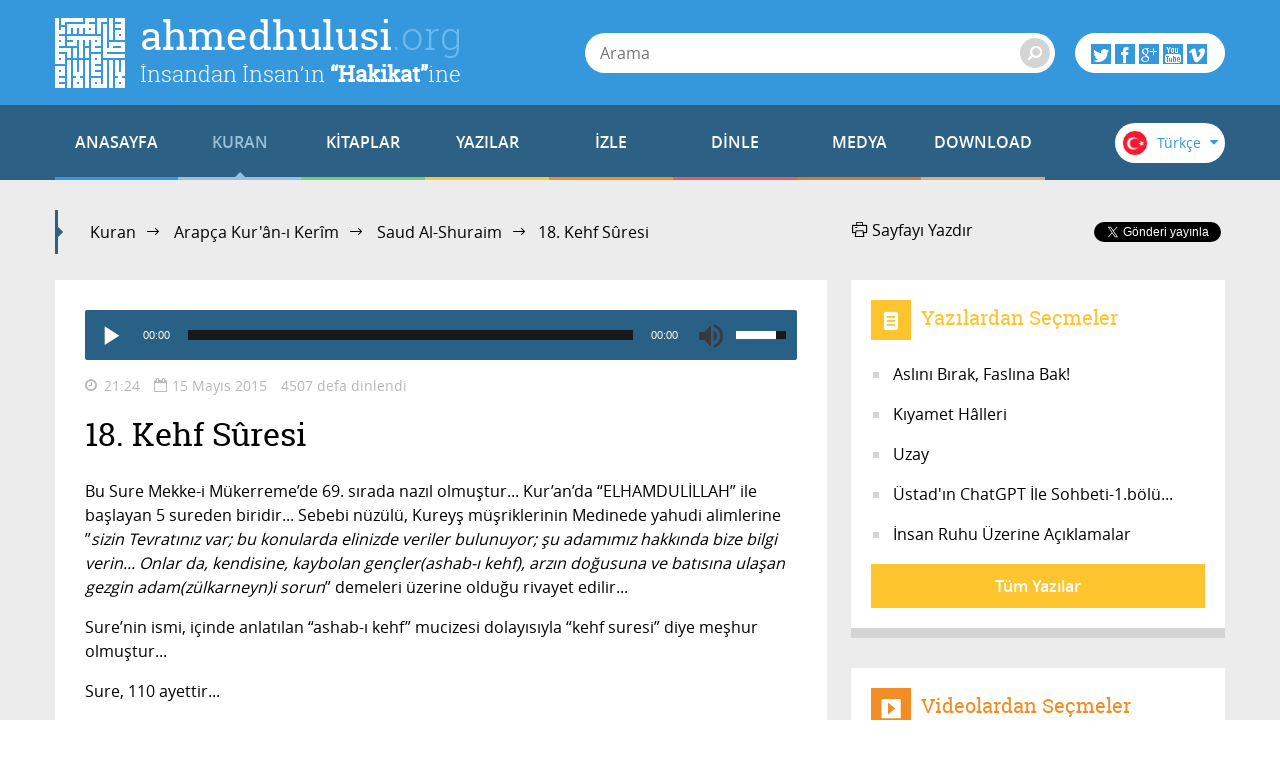

--- FILE ---
content_type: text/html; charset=utf-8
request_url: https://accounts.google.com/o/oauth2/postmessageRelay?parent=https%3A%2F%2Fwww.ahmedhulusi.org&jsh=m%3B%2F_%2Fscs%2Fabc-static%2F_%2Fjs%2Fk%3Dgapi.lb.en.2kN9-TZiXrM.O%2Fd%3D1%2Frs%3DAHpOoo_B4hu0FeWRuWHfxnZ3V0WubwN7Qw%2Fm%3D__features__
body_size: 158
content:
<!DOCTYPE html><html><head><title></title><meta http-equiv="content-type" content="text/html; charset=utf-8"><meta http-equiv="X-UA-Compatible" content="IE=edge"><meta name="viewport" content="width=device-width, initial-scale=1, minimum-scale=1, maximum-scale=1, user-scalable=0"><script src='https://ssl.gstatic.com/accounts/o/2580342461-postmessagerelay.js' nonce="hca9r0gVysubCuB2BmS3tQ"></script></head><body><script type="text/javascript" src="https://apis.google.com/js/rpc:shindig_random.js?onload=init" nonce="hca9r0gVysubCuB2BmS3tQ"></script></body></html>